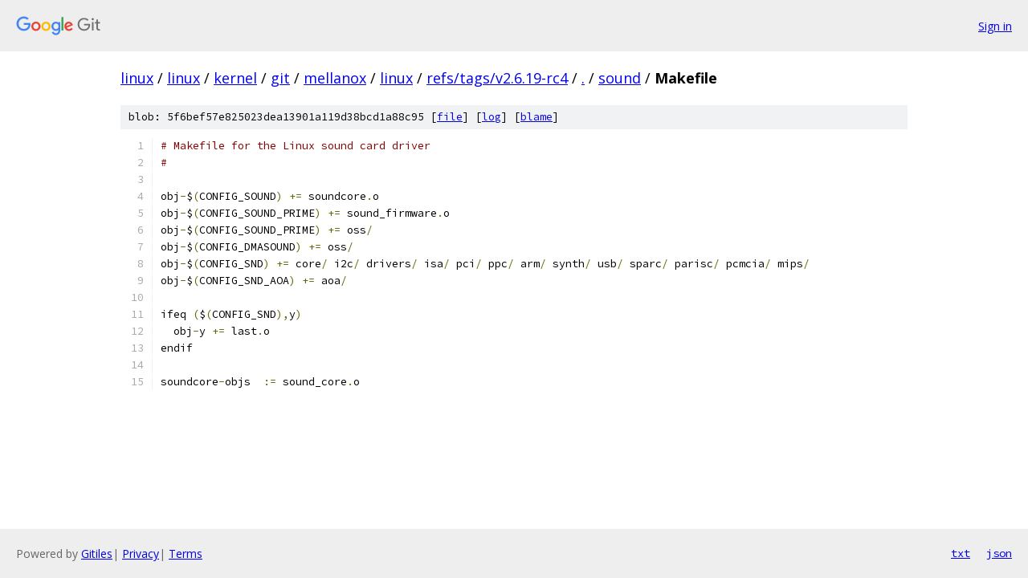

--- FILE ---
content_type: text/html; charset=utf-8
request_url: https://linux.googlesource.com/linux/kernel/git/mellanox/linux/+/refs/tags/v2.6.19-rc4/sound/Makefile?autodive=0%2F%2F
body_size: 1284
content:
<!DOCTYPE html><html lang="en"><head><meta charset="utf-8"><meta name="viewport" content="width=device-width, initial-scale=1"><title>sound/Makefile - linux/kernel/git/mellanox/linux - Git at Google</title><link rel="stylesheet" type="text/css" href="/+static/base.css"><link rel="stylesheet" type="text/css" href="/+static/prettify/prettify.css"><!-- default customHeadTagPart --></head><body class="Site"><header class="Site-header"><div class="Header"><a class="Header-image" href="/"><img src="//www.gstatic.com/images/branding/lockups/2x/lockup_git_color_108x24dp.png" width="108" height="24" alt="Google Git"></a><div class="Header-menu"> <a class="Header-menuItem" href="https://accounts.google.com/AccountChooser?faa=1&amp;continue=https://linux.googlesource.com/login/linux/kernel/git/mellanox/linux/%2B/refs/tags/v2.6.19-rc4/sound/Makefile?autodive%3D0%252F%252F">Sign in</a> </div></div></header><div class="Site-content"><div class="Container "><div class="Breadcrumbs"><a class="Breadcrumbs-crumb" href="/?format=HTML">linux</a> / <a class="Breadcrumbs-crumb" href="/linux/">linux</a> / <a class="Breadcrumbs-crumb" href="/linux/kernel/">kernel</a> / <a class="Breadcrumbs-crumb" href="/linux/kernel/git/">git</a> / <a class="Breadcrumbs-crumb" href="/linux/kernel/git/mellanox/">mellanox</a> / <a class="Breadcrumbs-crumb" href="/linux/kernel/git/mellanox/linux/">linux</a> / <a class="Breadcrumbs-crumb" href="/linux/kernel/git/mellanox/linux/+/refs/tags/v2.6.19-rc4">refs/tags/v2.6.19-rc4</a> / <a class="Breadcrumbs-crumb" href="/linux/kernel/git/mellanox/linux/+/refs/tags/v2.6.19-rc4/?autodive=0%2F%2F">.</a> / <a class="Breadcrumbs-crumb" href="/linux/kernel/git/mellanox/linux/+/refs/tags/v2.6.19-rc4/sound?autodive=0%2F%2F">sound</a> / <span class="Breadcrumbs-crumb">Makefile</span></div><div class="u-sha1 u-monospace BlobSha1">blob: 5f6bef57e825023dea13901a119d38bcd1a88c95 [<a href="/linux/kernel/git/mellanox/linux/+/refs/tags/v2.6.19-rc4/sound/Makefile?autodive=0%2F%2F">file</a>] [<a href="/linux/kernel/git/mellanox/linux/+log/refs/tags/v2.6.19-rc4/sound/Makefile">log</a>] [<a href="/linux/kernel/git/mellanox/linux/+blame/refs/tags/v2.6.19-rc4/sound/Makefile">blame</a>]</div><table class="FileContents"><tr class="u-pre u-monospace FileContents-line"><td class="u-lineNum u-noSelect FileContents-lineNum" data-line-number="1"></td><td class="FileContents-lineContents" id="1"><span class="com"># Makefile for the Linux sound card driver</span></td></tr><tr class="u-pre u-monospace FileContents-line"><td class="u-lineNum u-noSelect FileContents-lineNum" data-line-number="2"></td><td class="FileContents-lineContents" id="2"><span class="com">#</span></td></tr><tr class="u-pre u-monospace FileContents-line"><td class="u-lineNum u-noSelect FileContents-lineNum" data-line-number="3"></td><td class="FileContents-lineContents" id="3"></td></tr><tr class="u-pre u-monospace FileContents-line"><td class="u-lineNum u-noSelect FileContents-lineNum" data-line-number="4"></td><td class="FileContents-lineContents" id="4"><span class="pln">obj</span><span class="pun">-</span><span class="pln">$</span><span class="pun">(</span><span class="pln">CONFIG_SOUND</span><span class="pun">)</span><span class="pln"> </span><span class="pun">+=</span><span class="pln"> soundcore</span><span class="pun">.</span><span class="pln">o</span></td></tr><tr class="u-pre u-monospace FileContents-line"><td class="u-lineNum u-noSelect FileContents-lineNum" data-line-number="5"></td><td class="FileContents-lineContents" id="5"><span class="pln">obj</span><span class="pun">-</span><span class="pln">$</span><span class="pun">(</span><span class="pln">CONFIG_SOUND_PRIME</span><span class="pun">)</span><span class="pln"> </span><span class="pun">+=</span><span class="pln"> sound_firmware</span><span class="pun">.</span><span class="pln">o</span></td></tr><tr class="u-pre u-monospace FileContents-line"><td class="u-lineNum u-noSelect FileContents-lineNum" data-line-number="6"></td><td class="FileContents-lineContents" id="6"><span class="pln">obj</span><span class="pun">-</span><span class="pln">$</span><span class="pun">(</span><span class="pln">CONFIG_SOUND_PRIME</span><span class="pun">)</span><span class="pln"> </span><span class="pun">+=</span><span class="pln"> oss</span><span class="pun">/</span></td></tr><tr class="u-pre u-monospace FileContents-line"><td class="u-lineNum u-noSelect FileContents-lineNum" data-line-number="7"></td><td class="FileContents-lineContents" id="7"><span class="pln">obj</span><span class="pun">-</span><span class="pln">$</span><span class="pun">(</span><span class="pln">CONFIG_DMASOUND</span><span class="pun">)</span><span class="pln"> </span><span class="pun">+=</span><span class="pln"> oss</span><span class="pun">/</span></td></tr><tr class="u-pre u-monospace FileContents-line"><td class="u-lineNum u-noSelect FileContents-lineNum" data-line-number="8"></td><td class="FileContents-lineContents" id="8"><span class="pln">obj</span><span class="pun">-</span><span class="pln">$</span><span class="pun">(</span><span class="pln">CONFIG_SND</span><span class="pun">)</span><span class="pln"> </span><span class="pun">+=</span><span class="pln"> core</span><span class="pun">/</span><span class="pln"> i2c</span><span class="pun">/</span><span class="pln"> drivers</span><span class="pun">/</span><span class="pln"> isa</span><span class="pun">/</span><span class="pln"> pci</span><span class="pun">/</span><span class="pln"> ppc</span><span class="pun">/</span><span class="pln"> arm</span><span class="pun">/</span><span class="pln"> synth</span><span class="pun">/</span><span class="pln"> usb</span><span class="pun">/</span><span class="pln"> sparc</span><span class="pun">/</span><span class="pln"> parisc</span><span class="pun">/</span><span class="pln"> pcmcia</span><span class="pun">/</span><span class="pln"> mips</span><span class="pun">/</span></td></tr><tr class="u-pre u-monospace FileContents-line"><td class="u-lineNum u-noSelect FileContents-lineNum" data-line-number="9"></td><td class="FileContents-lineContents" id="9"><span class="pln">obj</span><span class="pun">-</span><span class="pln">$</span><span class="pun">(</span><span class="pln">CONFIG_SND_AOA</span><span class="pun">)</span><span class="pln"> </span><span class="pun">+=</span><span class="pln"> aoa</span><span class="pun">/</span></td></tr><tr class="u-pre u-monospace FileContents-line"><td class="u-lineNum u-noSelect FileContents-lineNum" data-line-number="10"></td><td class="FileContents-lineContents" id="10"></td></tr><tr class="u-pre u-monospace FileContents-line"><td class="u-lineNum u-noSelect FileContents-lineNum" data-line-number="11"></td><td class="FileContents-lineContents" id="11"><span class="pln">ifeq </span><span class="pun">(</span><span class="pln">$</span><span class="pun">(</span><span class="pln">CONFIG_SND</span><span class="pun">),</span><span class="pln">y</span><span class="pun">)</span></td></tr><tr class="u-pre u-monospace FileContents-line"><td class="u-lineNum u-noSelect FileContents-lineNum" data-line-number="12"></td><td class="FileContents-lineContents" id="12"><span class="pln">  obj</span><span class="pun">-</span><span class="pln">y </span><span class="pun">+=</span><span class="pln"> last</span><span class="pun">.</span><span class="pln">o</span></td></tr><tr class="u-pre u-monospace FileContents-line"><td class="u-lineNum u-noSelect FileContents-lineNum" data-line-number="13"></td><td class="FileContents-lineContents" id="13"><span class="pln">endif</span></td></tr><tr class="u-pre u-monospace FileContents-line"><td class="u-lineNum u-noSelect FileContents-lineNum" data-line-number="14"></td><td class="FileContents-lineContents" id="14"></td></tr><tr class="u-pre u-monospace FileContents-line"><td class="u-lineNum u-noSelect FileContents-lineNum" data-line-number="15"></td><td class="FileContents-lineContents" id="15"><span class="pln">soundcore</span><span class="pun">-</span><span class="pln">objs  </span><span class="pun">:=</span><span class="pln"> sound_core</span><span class="pun">.</span><span class="pln">o</span></td></tr></table><script nonce="ounYNfzVmLg56Dcyjka_7w">for (let lineNumEl of document.querySelectorAll('td.u-lineNum')) {lineNumEl.onclick = () => {window.location.hash = `#${lineNumEl.getAttribute('data-line-number')}`;};}</script></div> <!-- Container --></div> <!-- Site-content --><footer class="Site-footer"><div class="Footer"><span class="Footer-poweredBy">Powered by <a href="https://gerrit.googlesource.com/gitiles/">Gitiles</a>| <a href="https://policies.google.com/privacy">Privacy</a>| <a href="https://policies.google.com/terms">Terms</a></span><span class="Footer-formats"><a class="u-monospace Footer-formatsItem" href="?format=TEXT">txt</a> <a class="u-monospace Footer-formatsItem" href="?format=JSON">json</a></span></div></footer></body></html>